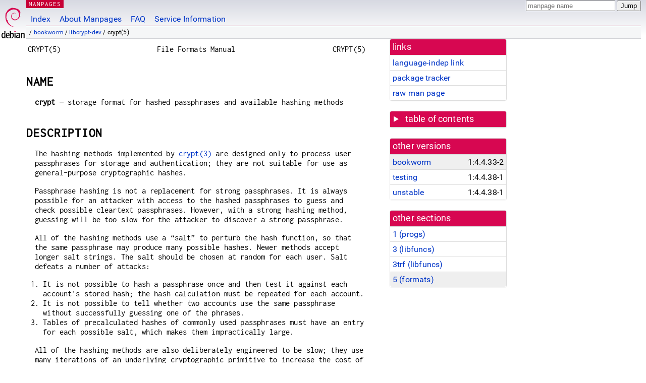

--- FILE ---
content_type: text/html; charset=utf-8
request_url: https://manpages.debian.org/bookworm/libcrypt-dev/crypt.5.en.html
body_size: 9518
content:
<!DOCTYPE html>
<html lang="en">
<head>
<meta charset="UTF-8">
<meta name="viewport" content="width=device-width, initial-scale=1.0">
<title>crypt(5) — libcrypt-dev — Debian bookworm — Debian Manpages</title>
<style type="text/css">
@font-face {
  font-family: 'Inconsolata';
  src: local('Inconsolata'), url(/Inconsolata.woff2) format('woff2'), url(/Inconsolata.woff) format('woff');
  font-display: swap;
}

@font-face {
  font-family: 'Roboto';
  font-style: normal;
  font-weight: 400;
  src: local('Roboto'), local('Roboto Regular'), local('Roboto-Regular'), url(/Roboto-Regular.woff2) format('woff2'), url(/Roboto-Regular.woff) format('woff');
  font-display: swap;
}

body {
	color: #000;
	background-color: white;
	background-image: linear-gradient(to bottom, #d7d9e2, #fff 70px);
	background-position: 0 0;
	background-repeat: repeat-x;
	font-family: sans-serif;
	font-size: 100%;
	line-height: 1.2;
	letter-spacing: 0.15px;
	margin: 0;
	padding: 0;
}

#header {
	padding: 0 10px 0 52px;
}

#logo {
	position: absolute;
	top: 0;
	left: 0;
	border-left: 1px solid transparent;
	border-right: 1px solid transparent;
	border-bottom: 1px solid transparent;
	width: 50px;
	height: 5.07em;
	min-height: 65px;
}

#logo a {
	display: block;
	height: 100%;
}

#logo img {
	margin-top: 5px;
	position: absolute;
	bottom: 0.3em;
	overflow: auto;
	border: 0;
}

p.section {
	margin: 0;
	padding: 0 5px 0 5px;
	font-size: 13px;
	line-height: 16px;
	color: white;
	letter-spacing: 0.08em;
	position: absolute;
	top: 0px;
	left: 52px;
	background-color: #c70036;
}

p.section a {
	color: white;
	text-decoration: none;
}

.hidecss {
	display: none;
}

#searchbox {
	text-align:left;
	line-height: 1;
	margin: 0 10px 0 0.5em;
	padding: 1px 0 1px 0;
	position: absolute;
	top: 0;
	right: 0;
	font-size: .75em;
}

#navbar {
	border-bottom: 1px solid #c70036;
}

#navbar ul {
	margin: 0;
	padding: 0;
	overflow: hidden;
}

#navbar li {
	list-style: none;
	float: left;
}

#navbar a {
	display: block;
	padding: 1.75em .5em .25em .5em;
	color: #0035c7;
	text-decoration: none;
	border-left: 1px solid transparent;
	border-right: 1px solid transparent;
}

#navbar a:hover
, #navbar a:visited:hover {
	background-color: #f5f6f7;
	border-left: 1px solid  #d2d3d7;
	border-right: 1px solid #d2d3d7;
	text-decoration: underline;
}

a:link {
	color: #0035c7;
}

a:visited {
	color: #54638c;
}

#breadcrumbs {
	line-height: 2;
	min-height: 20px;
	margin: 0;
	padding: 0;
	font-size: 0.75em;
	background-color: #f5f6f7;
	border-bottom: 1px solid #d2d3d7;
}

#breadcrumbs:before {
	margin-left: 0.5em;
	margin-right: 0.5em;
}

#content {
    margin: 0 10px 0 52px;
    display: flex;
    flex-direction: row;
    word-wrap: break-word;
}

.paneljump {
    background-color: #d70751;
    padding: 0.5em;
    border-radius: 3px;
    margin-right: .5em;
    display: none;
}

.paneljump a,
.paneljump a:visited,
.paneljump a:hover,
.paneljump a:focus {
    color: white;
}

@media all and (max-width: 800px) {
    #content {
	flex-direction: column;
	margin: 0.5em;
    }
    .paneljump {
	display: block;
    }
}

.panels {
    display: block;
    order: 2;
}

.maincontent {
    width: 100%;
    max-width: 80ch;
    order: 1;
}

.mandoc {
    font-family: monospace;
    font-size: 1.04rem;
}

.mandoc pre {
    white-space: pre-wrap;
}

#footer {
	border: 1px solid #dfdfe0;
	border-left: 0;
	border-right: 0;
	background-color: #f5f6f7;
	padding: 1em;
	margin: 1em 10px 0 52px;
	font-size: 0.75em;
	line-height: 1.5em;
}

hr {
	border-top: 1px solid #d2d3d7;
	border-bottom: 1px solid white;
	border-left: 0;
	border-right: 0;
	margin: 1.4375em 0 1.5em 0;
	height: 0;
	background-color: #bbb;
}

#content p {
    padding-left: 1em;
}

 

a, a:hover, a:focus, a:visited {
    color: #0530D7;
    text-decoration: none;
}

 
.panel {
  padding: 15px;
  margin-bottom: 20px;
  background-color: #ffffff;
  border: 1px solid #dddddd;
  border-radius: 4px;
  -webkit-box-shadow: 0 1px 1px rgba(0, 0, 0, 0.05);
          box-shadow: 0 1px 1px rgba(0, 0, 0, 0.05);
}

.panel-heading, .panel details {
  margin: -15px -15px 0px;
  background-color: #d70751;
  border-bottom: 1px solid #dddddd;
  border-top-right-radius: 3px;
  border-top-left-radius: 3px;
}

.panel-heading, .panel summary {
  padding: 5px 5px;
  font-size: 17.5px;
  font-weight: 500;
  color: #ffffff;
  outline-style: none;
}

.panel summary {
    padding-left: 7px;
}

summary, details {
    display: block;
}

.panel details ul {
  margin: 0;
}

.panel-footer {
  padding: 5px 5px;
  margin: 15px -15px -15px;
  background-color: #f5f5f5;
  border-top: 1px solid #dddddd;
  border-bottom-right-radius: 3px;
  border-bottom-left-radius: 3px;
}
.panel-info {
  border-color: #bce8f1;
}

.panel-info .panel-heading {
  color: #3a87ad;
  background-color: #d9edf7;
  border-color: #bce8f1;
}


.list-group {
  padding-left: 0;
  margin-bottom: 20px;
  background-color: #ffffff;
}

.list-group-item {
  position: relative;
  display: block;
  padding: 5px 5px 5px 5px;
  margin-bottom: -1px;
  border: 1px solid #dddddd;
}

.list-group-item > .list-item-key {
  min-width: 27%;
  display: inline-block;
}
.list-group-item > .list-item-key.versions-repository {
  min-width: 40%;
}
.list-group-item > .list-item-key.versioned-links-version {
  min-width: 40%
}


.versioned-links-icon {
  margin-right: 2px;
}
.versioned-links-icon a {
  color: black;
}
.versioned-links-icon a:hover {
  color: blue;
}
.versioned-links-icon-inactive {
  opacity: 0.5;
}

.list-group-item:first-child {
  border-top-right-radius: 4px;
  border-top-left-radius: 4px;
}

.list-group-item:last-child {
  margin-bottom: 0;
  border-bottom-right-radius: 4px;
  border-bottom-left-radius: 4px;
}

.list-group-item-heading {
  margin-top: 0;
  margin-bottom: 5px;
}

.list-group-item-text {
  margin-bottom: 0;
  line-height: 1.3;
}

.list-group-item:hover {
  background-color: #f5f5f5;
}

.list-group-item.active a {
  z-index: 2;
}

.list-group-item.active {
  background-color: #efefef;
}

.list-group-flush {
  margin: 15px -15px -15px;
}
.panel .list-group-flush {
  margin-top: -1px;
}

.list-group-flush .list-group-item {
  border-width: 1px 0;
}

.list-group-flush .list-group-item:first-child {
  border-top-right-radius: 0;
  border-top-left-radius: 0;
}

.list-group-flush .list-group-item:last-child {
  border-bottom: 0;
}

 

.panel {
float: right;
clear: right;
min-width: 200px;
}

.toc {
     
    width: 200px;
}

.toc li {
    font-size: 98%;
    letter-spacing: 0.02em;
    display: flex;
}

.otherversions {
     
    width: 200px;
}

.otherversions li,
.otherlangs li {
    display: flex;
}

.otherversions a,
.otherlangs a {
    flex-shrink: 0;
}

.pkgversion,
.pkgname,
.toc a {
    text-overflow: ellipsis;
    overflow: hidden;
    white-space: nowrap;
}

.pkgversion,
.pkgname {
    margin-left: auto;
    padding-left: 1em;
}

 

.mandoc {
     
    overflow: hidden;
    margin-top: .5em;
    margin-right: 45px;
}
table.head, table.foot {
    width: 100%;
}
.head-vol {
    text-align: center;
}
.head-rtitle {
    text-align: right;
}

 
.spacer, .Pp {
    min-height: 1em;
}

pre {
    margin-left: 2em;
}

.anchor {
    margin-left: .25em;
    visibility: hidden;
}

h1:hover .anchor,
h2:hover .anchor,
h3:hover .anchor,
h4:hover .anchor,
h5:hover .anchor,
h6:hover .anchor {
    visibility: visible;
}

h1, h2, h3, h4, h5, h6 {
    letter-spacing: .07em;
    margin-top: 1.5em;
    margin-bottom: .35em;
}

h1 {
    font-size: 150%;
}

h2 {
    font-size: 125%;
}

@media print {
    #header, #footer, .panel, .anchor, .paneljump {
	display: none;
    }
    #content {
	margin: 0;
    }
    .mandoc {
	margin: 0;
    }
}

 
 

.Bd { }
.Bd-indent {	margin-left: 3.8em; }

.Bl-bullet {	list-style-type: disc;
		padding-left: 1em; }
.Bl-bullet > li { }
.Bl-dash {	list-style-type: none;
		padding-left: 0em; }
.Bl-dash > li:before {
		content: "\2014  "; }
.Bl-item {	list-style-type: none;
		padding-left: 0em; }
.Bl-item > li { }
.Bl-compact > li {
		margin-top: 0em; }

.Bl-enum {	padding-left: 2em; }
.Bl-enum > li { }
.Bl-compact > li {
		margin-top: 0em; }

.Bl-diag { }
.Bl-diag > dt {
		font-style: normal;
		font-weight: bold; }
.Bl-diag > dd {
		margin-left: 0em; }
.Bl-hang { }
.Bl-hang > dt { }
.Bl-hang > dd {
		margin-left: 5.5em; }
.Bl-inset { }
.Bl-inset > dt { }
.Bl-inset > dd {
		margin-left: 0em; }
.Bl-ohang { }
.Bl-ohang > dt { }
.Bl-ohang > dd {
		margin-left: 0em; }
.Bl-tag {	margin-left: 5.5em; }
.Bl-tag > dt {
		float: left;
		margin-top: 0em;
		margin-left: -5.5em;
		padding-right: 1.2em;
		vertical-align: top; }
.Bl-tag > dd {
		clear: both;
		width: 100%;
		margin-top: 0em;
		margin-left: 0em;
		vertical-align: top;
		overflow: auto; }
.Bl-compact > dt {
		margin-top: 0em; }

.Bl-column { }
.Bl-column > tbody > tr { }
.Bl-column > tbody > tr > td {
		margin-top: 1em; }
.Bl-compact > tbody > tr > td {
		margin-top: 0em; }

.Rs {		font-style: normal;
		font-weight: normal; }
.RsA { }
.RsB {		font-style: italic;
		font-weight: normal; }
.RsC { }
.RsD { }
.RsI {		font-style: italic;
		font-weight: normal; }
.RsJ {		font-style: italic;
		font-weight: normal; }
.RsN { }
.RsO { }
.RsP { }
.RsQ { }
.RsR { }
.RsT {		text-decoration: underline; }
.RsU { }
.RsV { }

.eqn { }
.tbl { }

.HP {		margin-left: 3.8em;
		text-indent: -3.8em; }

 

table.Nm { }
code.Nm {	font-style: normal;
		font-weight: bold;
		font-family: inherit; }
.Fl {		font-style: normal;
		font-weight: bold;
		font-family: inherit; }
.Cm {		font-style: normal;
		font-weight: bold;
		font-family: inherit; }
.Ar {		font-style: italic;
		font-weight: normal; }
.Op {		display: inline; }
.Ic {		font-style: normal;
		font-weight: bold;
		font-family: inherit; }
.Ev {		font-style: normal;
		font-weight: normal;
		font-family: monospace; }
.Pa {		font-style: italic;
		font-weight: normal; }

 

.Lb { }
code.In {	font-style: normal;
		font-weight: bold;
		font-family: inherit; }
a.In { }
.Fd {		font-style: normal;
		font-weight: bold;
		font-family: inherit; }
.Ft {		font-style: italic;
		font-weight: normal; }
.Fn {		font-style: normal;
		font-weight: bold;
		font-family: inherit; }
.Fa {		font-style: italic;
		font-weight: normal; }
.Vt {		font-style: italic;
		font-weight: normal; }
.Va {		font-style: italic;
		font-weight: normal; }
.Dv {		font-style: normal;
		font-weight: normal;
		font-family: monospace; }
.Er {		font-style: normal;
		font-weight: normal;
		font-family: monospace; }

 

.An { }
.Lk { }
.Mt { }
.Cd {		font-style: normal;
		font-weight: bold;
		font-family: inherit; }
.Ad {		font-style: italic;
		font-weight: normal; }
.Ms {		font-style: normal;
		font-weight: bold; }
.St { }
.Ux { }

 

.Bf {		display: inline; }
.No {		font-style: normal;
		font-weight: normal; }
.Em {		font-style: italic;
		font-weight: normal; }
.Sy {		font-style: normal;
		font-weight: bold; }
.Li {		font-style: normal;
		font-weight: normal;
		font-family: monospace; }
body {
  font-family: 'Roboto', sans-serif;
}

.mandoc, .mandoc pre, .mandoc code, p.section {
  font-family: 'Inconsolata', monospace;
}

</style>
<link rel="search" title="Debian manpages" type="application/opensearchdescription+xml" href="/opensearch.xml">
</head>
<body>
<div id="header">
   <div id="upperheader">
   <div id="logo">
  <a href="https://www.debian.org/" title="Debian Home"><img src="/openlogo-50.svg" alt="Debian" width="50" height="61"></a>
  </div>
  <p class="section"><a href="/">MANPAGES</a></p>
  <div id="searchbox">
    <form action="https://dyn.manpages.debian.org/jump" method="get">
      <input type="hidden" name="suite" value="bookworm">
      <input type="hidden" name="binarypkg" value="libcrypt-dev">
      <input type="hidden" name="section" value="5">
      <input type="hidden" name="language" value="en">
      <input type="text" name="q" placeholder="manpage name" required>
      <input type="submit" value="Jump">
    </form>
  </div>
 </div>
<div id="navbar">
<p class="hidecss"><a href="#content">Skip Quicknav</a></p>
<ul>
   <li><a href="/">Index</a></li>
   <li><a href="/about.html">About Manpages</a></li>
   <li><a href="/faq.html">FAQ</a></li>
   <li><a href="https://wiki.debian.org/manpages.debian.org">Service Information</a></li>
</ul>
</div>
   <p id="breadcrumbs">&nbsp;
     
     &#x2F; <a href="/contents-bookworm.html">bookworm</a>
     
     
     
     &#x2F; <a href="/bookworm/libcrypt-dev/index.html">libcrypt-dev</a>
     
     
     
     &#x2F; crypt(5)
     
     </p>
</div>
<div id="content">


<div class="panels" id="panels">
<div class="panel" role="complementary">
<div class="panel-heading" role="heading">
links
</div>
<div class="panel-body">
<ul class="list-group list-group-flush">
<li class="list-group-item">
<a href="/bookworm/libcrypt-dev/crypt.5">language-indep link</a>
</li>
<li class="list-group-item">
<a href="https://tracker.debian.org/pkg/libcrypt-dev">package tracker</a>
</li>
<li class="list-group-item">
<a href="/bookworm/libcrypt-dev/crypt.5.en.gz">raw man page</a>
</li>
</ul>
</div>
</div>

<div class="panel toc" role="complementary" style="padding-bottom: 0">
<details>
<summary>
table of contents
</summary>
<div class="panel-body">
<ul class="list-group list-group-flush">

<li class="list-group-item">
  <a class="toclink" href="#NAME" title="NAME">NAME</a>
</li>

<li class="list-group-item">
  <a class="toclink" href="#DESCRIPTION" title="DESCRIPTION">DESCRIPTION</a>
</li>

<li class="list-group-item">
  <a class="toclink" href="#FORMAT_OF_HASHED_PASSPHRASES" title="FORMAT OF HASHED PASSPHRASES">FORMAT OF HASHED PASSPHRASES</a>
</li>

<li class="list-group-item">
  <a class="toclink" href="#AVAILABLE_HASHING_METHODS" title="AVAILABLE HASHING METHODS">AVAILABLE HASHING METHODS</a>
</li>

<li class="list-group-item">
  <a class="toclink" href="#SEE_ALSO" title="SEE ALSO">SEE ALSO</a>
</li>

</ul>
</div>
</details>
</div>

<div class="panel otherversions" role="complementary">
<div class="panel-heading" role="heading">
other versions
</div>
<div class="panel-body">
<ul class="list-group list-group-flush">

<li class="list-group-item active">
<a href="/bookworm/libcrypt-dev/crypt.5.en.html">bookworm</a> <span class="pkgversion" title="1:4.4.33-2">1:4.4.33-2</span>
</li>

<li class="list-group-item">
<a href="/testing/libcrypt-dev/crypt.5.en.html">testing</a> <span class="pkgversion" title="1:4.4.38-1">1:4.4.38-1</span>
</li>

<li class="list-group-item">
<a href="/unstable/libcrypt-dev/crypt.5.en.html">unstable</a> <span class="pkgversion" title="1:4.4.38-1">1:4.4.38-1</span>
</li>

</ul>
</div>
</div>




<div class="panel" role="complementary">
<div class="panel-heading" role="heading">
other sections
</div>
<div class="panel-body">
<ul class="list-group list-group-flush">

<li class="list-group-item">
<a href="/bookworm/mcrypt/crypt.1.en.html">1 (<span title="Executable programs or shell commands">progs</span>)</a>
</li>

<li class="list-group-item">
<a href="/bookworm/libcrypt-dev/crypt.3.en.html">3 (<span title="Library calls (functions within program libraries)">libfuncs</span>)</a>
</li>

<li class="list-group-item">
<a href="/bookworm/tcl-trf-doc/crypt.3trf.en.html">3trf (<span title="Library calls (functions within program libraries)">libfuncs</span>)</a>
</li>

<li class="list-group-item active">
<a href="/bookworm/libcrypt-dev/crypt.5.en.html">5 (<span title="File formats and conventions eg /etc/passwd">formats</span>)</a>
</li>

</ul>
</div>
</div>



</div>

<div class="maincontent">
<p class="paneljump"><a href="#panels">Scroll to navigation</a></p>
<div class="mandoc">
<table class="head">
  <tbody><tr>
    <td class="head-ltitle">CRYPT(5)</td>
    <td class="head-vol">File Formats Manual</td>
    <td class="head-rtitle">CRYPT(5)</td>
  </tr>
</tbody></table>
<div class="manual-text">
<section class="Sh">
<h1 class="Sh" id="NAME">NAME<a class="anchor" href="#NAME">¶</a></h1>
<p class="Pp"><code class="Nm">crypt</code> — <span class="Nd">storage
    format for hashed passphrases and available hashing methods</span></p>
</section>
<section class="Sh">
<h1 class="Sh" id="DESCRIPTION">DESCRIPTION<a class="anchor" href="#DESCRIPTION">¶</a></h1>
<p class="Pp">The hashing methods implemented by <a class="Xr"><a href="/bookworm/libcrypt-dev/crypt.3.en.html">crypt(3)</a></a> are
    designed only to process user passphrases for storage and authentication;
    they are not suitable for use as general-purpose cryptographic hashes.</p>
<p class="Pp">Passphrase hashing is not a replacement for strong passphrases. It
    is always possible for an attacker with access to the hashed passphrases to
    guess and check possible cleartext passphrases. However, with a strong
    hashing method, guessing will be too slow for the attacker to discover a
    strong passphrase.</p>
<p class="Pp">All of the hashing methods use a “salt” to perturb
    the hash function, so that the same passphrase may produce many possible
    hashes. Newer methods accept longer salt strings. The salt should be chosen
    at random for each user. Salt defeats a number of attacks:</p>
<ol class="Bl-enum">
  <li>It is not possible to hash a passphrase once and then test it against each
      account&#39;s stored hash; the hash calculation must be repeated for each
      account.</li>
  <li>It is not possible to tell whether two accounts use the same passphrase
      without successfully guessing one of the phrases.</li>
  <li>Tables of precalculated hashes of commonly used passphrases must have an
      entry for each possible salt, which makes them impractically large.</li>
</ol>
<p class="Pp">All of the hashing methods are also deliberately engineered to be
    slow; they use many iterations of an underlying cryptographic primitive to
    increase the cost of each guess. The newer hashing methods allow the number
    of iterations to be adjusted, using the “CPU time cost”
    parameter to <a class="Xr"><a href="/bookworm/libcrypt-dev/crypt_gensalt.3.en.html">crypt_gensalt(3)</a></a>. This makes it possible to
    keep the hash slow as hardware improves.</p>
</section>
<section class="Sh">
<h1 class="Sh" id="FORMAT_OF_HASHED_PASSPHRASES">FORMAT OF HASHED PASSPHRASES<a class="anchor" href="#FORMAT_OF_HASHED_PASSPHRASES">¶</a></h1>
<p class="Pp">All of the hashing methods supported by <a class="Xr"><a href="/bookworm/libcrypt-dev/crypt.3.en.html">crypt(3)</a></a>
    produce a hashed passphrase which consists of four components:
    <var class="Ar">prefix</var>, <var class="Ar">options</var>,
    <var class="Ar">salt</var>, and <var class="Ar">hash</var>. The prefix
    controls which hashing method is to be used, and is the appropriate string
    to pass to <a class="Xr"><a href="/bookworm/libcrypt-dev/crypt_gensalt.3.en.html">crypt_gensalt(3)</a></a> to select that method. The
    contents of <var class="Ar">options</var>, <var class="Ar">salt</var>, and
    <var class="Ar">hash</var> are up to the method. Depending on the method,
    the <var class="Ar">prefix</var> and <var class="Ar">options</var>
    components may be empty.</p>
<p class="Pp">The <var class="Fa">setting</var> argument to
    <a class="Xr"><a href="/bookworm/libcrypt-dev/crypt.3.en.html">crypt(3)</a></a> must begin with the first three components of a
    valid hashed passphrase, but anything after that is ignored. This makes
    authentication simple: hash the input passphrase using the stored passphrase
    as the setting, and then compare the result to the stored passphrase.</p>
<p class="Pp">Hashed passphrases are always entirely printable ASCII, and do not
    contain any whitespace or the characters
    ‘<code class="Li">:</code>’,
    ‘<code class="Li">;</code>’,
    ‘<code class="Li">*</code>’,
    ‘<code class="Li">!</code>’, or
    ‘<code class="Li">\</code>’. (These characters are used as
    delimiters and special markers in the <a class="Xr"><a href="/bookworm/passwd/passwd.5.en.html">passwd(5)</a></a> and
    <a class="Xr"><a href="/bookworm/passwd/shadow.5.en.html">shadow(5)</a></a> files.)</p>
<p class="Pp" id="not">The syntax of each component of a hashed passphrase is up
    to the hashing method. ‘<code class="Li">$</code>’ characters
    usually delimit components, and the salt and hash are usually encoded as
    numerals in base 64. The details of this base-64 encoding vary among hashing
    methods. The common “base64” encoding specified by RFC 4648 is
    usually <a class="permalink" href="#not"><i class="Em">not</i></a> used.</p>
</section>
<section class="Sh">
<h1 class="Sh" id="AVAILABLE_HASHING_METHODS">AVAILABLE HASHING METHODS<a class="anchor" href="#AVAILABLE_HASHING_METHODS">¶</a></h1>
<p class="Pp">This is a list of
    <a class="permalink" href="#all"><i class="Em" id="all">all</i></a> the
    hashing methods supported by <a class="Xr"><a href="/bookworm/libcrypt-dev/crypt.3.en.html">crypt(3)</a></a>, in decreasing order
    of strength. Many of the older methods are now considered too weak to use
    for new passphrases. The hashed passphrase format is expressed with extended
    regular expressions (see <a class="Xr"><a href="/bookworm/manpages/regex.7.en.html">regex(7)</a></a>) and does not show the
    division into prefix, options, salt, and hash.</p>
<section class="Ss">
<h2 class="Ss" id="yescrypt">yescrypt<a class="anchor" href="#yescrypt">¶</a></h2>
<p class="Pp">yescrypt is a scalable passphrase hashing scheme designed by Solar
    Designer, which is based on Colin Percival&#39;s scrypt. Recommended for new
    hashes.</p>
<dl class="Bl-tag">
  <dt id="Prefix"><a class="permalink" href="#Prefix"><b class="Sy">Prefix</b></a></dt>
  <dd>
    <div class="Bf Li">&#34;$y$&#34;</div>
  </dd>
  <dt id="Hashed"><a class="permalink" href="#Hashed"><b class="Sy">Hashed
    passphrase format</b></a></dt>
  <dd>
    <div class="Bf
      Li">\$y\$[./A-Za-z0-9]+\$[./A-Za-z0-9]{,86}\$[./A-Za-z0-9]{43}</div>
  </dd>
  <dt id="Maximum"><a class="permalink" href="#Maximum"><b class="Sy">Maximum
    passphrase length</b></a></dt>
  <dd>unlimited</dd>
  <dt id="Hash"><a class="permalink" href="#Hash"><b class="Sy">Hash
    size</b></a></dt>
  <dd>256 bits</dd>
  <dt id="Salt"><a class="permalink" href="#Salt"><b class="Sy">Salt
    size</b></a></dt>
  <dd>up to 512 (128+ recommended) bits</dd>
  <dt id="CPU"><a class="permalink" href="#CPU"><b class="Sy">CPU time cost
    parameter</b></a></dt>
  <dd>1 to 11 (logarithmic)</dd>
</dl>
</section>
<section class="Ss">
<h2 class="Ss" id="gost-yescrypt">gost-yescrypt<a class="anchor" href="#gost-yescrypt">¶</a></h2>
<p class="Pp">gost-yescrypt uses the output from the yescrypt hashing method in
    place of a hmac message. Thus, the yescrypt crypto properties are superseded
    by the GOST R 34.11-2012 (Streebog) hash function with a 256 bit digest.
    This hashing method is useful in applications that need modern passphrase
    hashing methods, but require to rely on the cryptographic properties of GOST
    algorithms. The GOST R 34.11-2012 (Streebog) hash function has been
    published by the IETF as RFC 6986. Recommended for new hashes.</p>
<dl class="Bl-tag">
  <dt id="Prefix~2"><a class="permalink" href="#Prefix~2"><b class="Sy">Prefix</b></a></dt>
  <dd>
    <div class="Bf Li">&#34;$gy$&#34;</div>
  </dd>
  <dt id="Hashed~2"><a class="permalink" href="#Hashed~2"><b class="Sy">Hashed
    passphrase format</b></a></dt>
  <dd>
    <div class="Bf
      Li">\$gy\$[./A-Za-z0-9]+\$[./A-Za-z0-9]{,86}\$[./A-Za-z0-9]{43}</div>
  </dd>
  <dt id="Maximum~2"><a class="permalink" href="#Maximum~2"><b class="Sy">Maximum
    passphrase length</b></a></dt>
  <dd>unlimited</dd>
  <dt id="Hash~2"><a class="permalink" href="#Hash~2"><b class="Sy">Hash
    size</b></a></dt>
  <dd>256 bits</dd>
  <dt id="Salt~2"><a class="permalink" href="#Salt~2"><b class="Sy">Salt
    size</b></a></dt>
  <dd>up to 512 (128+ recommended) bits</dd>
  <dt id="CPU~2"><a class="permalink" href="#CPU~2"><b class="Sy">CPU time cost
    parameter</b></a></dt>
  <dd>1 to 11 (logarithmic)</dd>
</dl>
</section>
<section class="Ss">
<h2 class="Ss" id="scrypt">scrypt<a class="anchor" href="#scrypt">¶</a></h2>
<p class="Pp">scrypt is a password-based key derivation function created by
    Colin Percival, originally for the Tarsnap online backup service. The
    algorithm was specifically designed to make it costly to perform large-scale
    custom hardware attacks by requiring large amounts of memory. In 2016, the
    scrypt algorithm was published by IETF as RFC 7914.</p>
<dl class="Bl-tag">
  <dt id="Prefix~3"><a class="permalink" href="#Prefix~3"><b class="Sy">Prefix</b></a></dt>
  <dd>
    <div class="Bf Li">&#34;$7$&#34;</div>
  </dd>
  <dt id="Hashed~3"><a class="permalink" href="#Hashed~3"><b class="Sy">Hashed
    passphrase format</b></a></dt>
  <dd>
    <div class="Bf Li">\$7\$[./A-Za-z0-9]{11,97}\$[./A-Za-z0-9]{43}</div>
  </dd>
  <dt id="Maximum~3"><a class="permalink" href="#Maximum~3"><b class="Sy">Maximum
    passphrase length</b></a></dt>
  <dd>unlimited</dd>
  <dt id="Hash~3"><a class="permalink" href="#Hash~3"><b class="Sy">Hash
    size</b></a></dt>
  <dd>256 bits</dd>
  <dt id="Salt~3"><a class="permalink" href="#Salt~3"><b class="Sy">Salt
    size</b></a></dt>
  <dd>up to 512 (128+ recommended) bits</dd>
  <dt id="CPU~3"><a class="permalink" href="#CPU~3"><b class="Sy">CPU time cost
    parameter</b></a></dt>
  <dd>6 to 11 (logarithmic)</dd>
</dl>
</section>
<section class="Ss">
<h2 class="Ss" id="bcrypt">bcrypt<a class="anchor" href="#bcrypt">¶</a></h2>
<p class="Pp">A hash based on the Blowfish block cipher, modified to have an
    extra-expensive key schedule. Originally developed by Niels Provos and David
    Mazieres for OpenBSD and also supported on recent versions of FreeBSD and
    NetBSD, on Solaris 10 and newer, and on several GNU/*/Linux
  distributions.</p>
<dl class="Bl-tag">
  <dt id="Prefix~4"><a class="permalink" href="#Prefix~4"><b class="Sy">Prefix</b></a></dt>
  <dd>
    <div class="Bf Li">&#34;$2b$&#34;</div>
  </dd>
  <dt id="Hashed~4"><a class="permalink" href="#Hashed~4"><b class="Sy">Hashed
    passphrase format</b></a></dt>
  <dd>
    <div class="Bf Li">\$2[abxy]\$[0-9]{2}\$[./A-Za-z0-9]{53}</div>
  </dd>
  <dt id="Maximum~4"><a class="permalink" href="#Maximum~4"><b class="Sy">Maximum
    passphrase length</b></a></dt>
  <dd>72 characters</dd>
  <dt id="Hash~4"><a class="permalink" href="#Hash~4"><b class="Sy">Hash
    size</b></a></dt>
  <dd>184 bits</dd>
  <dt id="Salt~4"><a class="permalink" href="#Salt~4"><b class="Sy">Salt
    size</b></a></dt>
  <dd>128 bits</dd>
  <dt id="CPU~4"><a class="permalink" href="#CPU~4"><b class="Sy">CPU time cost
    parameter</b></a></dt>
  <dd>4 to 31 (logarithmic)</dd>
</dl>
<p class="Pp">The alternative prefix &#34;$2y$&#34; is equivalent to
    &#34;$2b$&#34;. It exists for historical reasons only. The alternative
    prefixes &#34;$2a$&#34; and &#34;$2x$&#34; provide bug-compatibility
    with crypt_blowfish 1.0.4 and earlier, which incorrectly processed
    characters with the 8th bit set.</p>
</section>
<section class="Ss">
<h2 class="Ss" id="sha512crypt">sha512crypt<a class="anchor" href="#sha512crypt">¶</a></h2>
<p class="Pp">A hash based on SHA-2 with 512-bit output, originally developed by
    Ulrich Drepper for GNU libc. Supported on Linux but not common elsewhere.
    Acceptable for new hashes. The default CPU time cost parameter is 5000,
    which is too low for modern hardware.</p>
<dl class="Bl-tag">
  <dt id="Prefix~5"><a class="permalink" href="#Prefix~5"><b class="Sy">Prefix</b></a></dt>
  <dd>
    <div class="Bf Li">&#34;$6$&#34;</div>
  </dd>
  <dt id="Hashed~5"><a class="permalink" href="#Hashed~5"><b class="Sy">Hashed
    passphrase format</b></a></dt>
  <dd>
    <div class="Bf
      Li">\$6\$(rounds=[1-9][0-9]+\$)?[^$:\n]{1,16}\$[./0-9A-Za-z]{86}</div>
  </dd>
  <dt id="Maximum~5"><a class="permalink" href="#Maximum~5"><b class="Sy">Maximum
    passphrase length</b></a></dt>
  <dd>unlimited</dd>
  <dt id="Hash~5"><a class="permalink" href="#Hash~5"><b class="Sy">Hash
    size</b></a></dt>
  <dd>512 bits</dd>
  <dt id="Salt~5"><a class="permalink" href="#Salt~5"><b class="Sy">Salt
    size</b></a></dt>
  <dd>6 to 96 bits</dd>
  <dt id="CPU~5"><a class="permalink" href="#CPU~5"><b class="Sy">CPU time cost
    parameter</b></a></dt>
  <dd>1000 to 999,999,999</dd>
</dl>
</section>
<section class="Ss">
<h2 class="Ss" id="sha256crypt">sha256crypt<a class="anchor" href="#sha256crypt">¶</a></h2>
<p class="Pp">A hash based on SHA-2 with 256-bit output, originally developed by
    Ulrich Drepper for GNU libc. Supported on Linux but not common elsewhere.
    Acceptable for new hashes. The default CPU time cost parameter is 5000,
    which is too low for modern hardware.</p>
<dl class="Bl-tag">
  <dt id="Prefix~6"><a class="permalink" href="#Prefix~6"><b class="Sy">Prefix</b></a></dt>
  <dd>
    <div class="Bf Li">&#34;$5$&#34;</div>
  </dd>
  <dt id="Hashed~6"><a class="permalink" href="#Hashed~6"><b class="Sy">Hashed
    passphrase format</b></a></dt>
  <dd>
    <div class="Bf
      Li">\$5\$(rounds=[1-9][0-9]+\$)?[^$:\n]{1,16}\$[./0-9A-Za-z]{43}</div>
  </dd>
  <dt id="Maximum~6"><a class="permalink" href="#Maximum~6"><b class="Sy">Maximum
    passphrase length</b></a></dt>
  <dd>unlimited</dd>
  <dt id="Hash~6"><a class="permalink" href="#Hash~6"><b class="Sy">Hash
    size</b></a></dt>
  <dd>256 bits</dd>
  <dt id="Salt~6"><a class="permalink" href="#Salt~6"><b class="Sy">Salt
    size</b></a></dt>
  <dd>6 to 96 bits</dd>
  <dt id="CPU~6"><a class="permalink" href="#CPU~6"><b class="Sy">CPU time cost
    parameter</b></a></dt>
  <dd>1000 to 999,999,999</dd>
</dl>
</section>
<section class="Ss">
<h2 class="Ss" id="sha1crypt">sha1crypt<a class="anchor" href="#sha1crypt">¶</a></h2>
<p class="Pp">A hash based on HMAC-SHA1. Originally developed by Simon Gerraty
    for NetBSD. Not as weak as the DES-based hashes below, but SHA1 is so cheap
    on modern hardware that it should not be used for new hashes.</p>
<dl class="Bl-tag">
  <dt id="Prefix~7"><a class="permalink" href="#Prefix~7"><b class="Sy">Prefix</b></a></dt>
  <dd>
    <div class="Bf Li">&#34;$sha1&#34;</div>
  </dd>
  <dt id="Hashed~7"><a class="permalink" href="#Hashed~7"><b class="Sy">Hashed
    passphrase format</b></a></dt>
  <dd>
    <div class="Bf
      Li">\$sha1\$[1-9][0-9]+\$[./0-9A-Za-z]{1,64}\$[./0-9A-Za-z]{8,64}[./0-9A-Za-z]{32}</div>
  </dd>
  <dt id="Maximum~7"><a class="permalink" href="#Maximum~7"><b class="Sy">Maximum
    passphrase length</b></a></dt>
  <dd>unlimited</dd>
  <dt id="Hash~7"><a class="permalink" href="#Hash~7"><b class="Sy">Hash
    size</b></a></dt>
  <dd>160 bits</dd>
  <dt id="Salt~7"><a class="permalink" href="#Salt~7"><b class="Sy">Salt
    size</b></a></dt>
  <dd>6 to 384 bits</dd>
  <dt id="CPU~7"><a class="permalink" href="#CPU~7"><b class="Sy">CPU time cost
    parameter</b></a></dt>
  <dd>4 to 4,294,967,295</dd>
</dl>
</section>
<section class="Ss">
<h2 class="Ss" id="SunMD5">SunMD5<a class="anchor" href="#SunMD5">¶</a></h2>
<p class="Pp">A hash based on the MD5 algorithm, with additional cleverness to
    make precomputation difficult, originally developed by Alec David Muffet for
    Solaris. Not adopted elsewhere, to our knowledge. Not as weak as the
    DES-based hashes below, but MD5 is so cheap on modern hardware that it
    should not be used for new hashes.</p>
<dl class="Bl-tag">
  <dt id="Prefix~8"><a class="permalink" href="#Prefix~8"><b class="Sy">Prefix</b></a></dt>
  <dd>
    <div class="Bf Li">&#34;$md5&#34;</div>
  </dd>
  <dt id="Hashed~8"><a class="permalink" href="#Hashed~8"><b class="Sy">Hashed
    passphrase format</b></a></dt>
  <dd>
    <div class="Bf
      Li">\$md5(,rounds=[1-9][0-9]+)?\$[./0-9A-Za-z]{8}\${1,2}[./0-9A-Za-z]{22}</div>
  </dd>
  <dt id="Maximum~8"><a class="permalink" href="#Maximum~8"><b class="Sy">Maximum
    passphrase length</b></a></dt>
  <dd>unlimited</dd>
  <dt id="Hash~8"><a class="permalink" href="#Hash~8"><b class="Sy">Hash
    size</b></a></dt>
  <dd>128 bits</dd>
  <dt id="Salt~8"><a class="permalink" href="#Salt~8"><b class="Sy">Salt
    size</b></a></dt>
  <dd>48 bits</dd>
  <dt id="CPU~8"><a class="permalink" href="#CPU~8"><b class="Sy">CPU time cost
    parameter</b></a></dt>
  <dd>4096 to 4,294,963,199</dd>
</dl>
</section>
<section class="Ss">
<h2 class="Ss" id="md5crypt">md5crypt<a class="anchor" href="#md5crypt">¶</a></h2>
<p class="Pp">A hash based on the MD5 algorithm, originally developed by
    Poul-Henning Kamp for FreeBSD. Supported on most free Unixes and newer
    versions of Solaris. Not as weak as the DES-based hashes below, but MD5 is
    so cheap on modern hardware that it should not be used for new hashes. CPU
    time cost is not adjustable.</p>
<dl class="Bl-tag">
  <dt id="Prefix~9"><a class="permalink" href="#Prefix~9"><b class="Sy">Prefix</b></a></dt>
  <dd>
    <div class="Bf Li">&#34;$1$&#34;</div>
  </dd>
  <dt id="Hashed~9"><a class="permalink" href="#Hashed~9"><b class="Sy">Hashed
    passphrase format</b></a></dt>
  <dd>
    <div class="Bf Li">\$1\$[^$:\n]{1,8}\$[./0-9A-Za-z]{22}</div>
  </dd>
  <dt id="Maximum~9"><a class="permalink" href="#Maximum~9"><b class="Sy">Maximum
    passphrase length</b></a></dt>
  <dd>unlimited</dd>
  <dt id="Hash~9"><a class="permalink" href="#Hash~9"><b class="Sy">Hash
    size</b></a></dt>
  <dd>128 bits</dd>
  <dt id="Salt~9"><a class="permalink" href="#Salt~9"><b class="Sy">Salt
    size</b></a></dt>
  <dd>6 to 48 bits</dd>
  <dt id="CPU~9"><a class="permalink" href="#CPU~9"><b class="Sy">CPU time cost
    parameter</b></a></dt>
  <dd>1000</dd>
</dl>
</section>
<section class="Ss">
<h2 class="Ss" id="bsdicrypt_(BSDI_extended_DES)">bsdicrypt (BSDI extended DES)<a class="anchor" href="#bsdicrypt_(BSDI_extended_DES)">¶</a></h2>
<p class="Pp">A weak extension of traditional DES, which eliminates the length
    limit, increases the salt size, and makes the time cost tunable. It
    originates with BSDI and is also available on at least NetBSD, OpenBSD, and
    FreeBSD due to the use of David Burren&#39;s FreeSec library. It is better than
    bigcrypt and traditional DES, but still should not be used for new
  hashes.</p>
<dl class="Bl-tag">
  <dt id="Prefix~10"><a class="permalink" href="#Prefix~10"><b class="Sy">Prefix</b></a></dt>
  <dd>
    <div class="Bf Li">&#34;_&#34;</div>
  </dd>
  <dt id="Hashed~10"><a class="permalink" href="#Hashed~10"><b class="Sy">Hashed
    passphrase format</b></a></dt>
  <dd>
    <div class="Bf Li">_[./0-9A-Za-z]{19}</div>
  </dd>
  <dt id="Maximum~10"><a class="permalink" href="#Maximum~10"><b class="Sy">Maximum
    passphrase length</b></a></dt>
  <dd>unlimited (ignores 8th bit)</dd>
  <dt id="Hash~10"><a class="permalink" href="#Hash~10"><b class="Sy">Hash
    size</b></a></dt>
  <dd>64 bits</dd>
  <dt id="Effective"><a class="permalink" href="#Effective"><b class="Sy">Effective
    key size</b></a></dt>
  <dd>56 bits</dd>
  <dt id="Salt~10"><a class="permalink" href="#Salt~10"><b class="Sy">Salt
    size</b></a></dt>
  <dd>24 bits</dd>
  <dt id="CPU~10"><a class="permalink" href="#CPU~10"><b class="Sy">CPU time
    cost parameter</b></a></dt>
  <dd>1 to 16,777,215 (must be odd)</dd>
</dl>
</section>
<section class="Ss">
<h2 class="Ss" id="bigcrypt">bigcrypt<a class="anchor" href="#bigcrypt">¶</a></h2>
<p class="Pp">A weak extension of traditional DES, available on some System
    V-derived Unixes. All it does is raise the length limit from 8 to 128
    characters, and it does this in a crude way that allows attackers to guess
    chunks of a long passphrase in parallel. It should not be used for new
    hashes.</p>
<dl class="Bl-tag">
  <dt id="Prefix~11"><a class="permalink" href="#Prefix~11"><b class="Sy">Prefix</b></a></dt>
  <dd>
    <div class="Bf Li">&#34;&#34;</div>
    (empty string)</dd>
  <dt id="Hashed~11"><a class="permalink" href="#Hashed~11"><b class="Sy">Hashed
    passphrase format</b></a></dt>
  <dd>
    <div class="Bf Li">[./0-9A-Za-z]{13,178}</div>
  </dd>
  <dt id="Maximum~11"><a class="permalink" href="#Maximum~11"><b class="Sy">Maximum
    passphrase length</b></a></dt>
  <dd>128 characters (ignores 8th bit)</dd>
  <dt id="Hash~11"><a class="permalink" href="#Hash~11"><b class="Sy">Hash
    size</b></a></dt>
  <dd>up to 1024 bits</dd>
  <dt id="Effective~2"><a class="permalink" href="#Effective~2"><b class="Sy">Effective
    key size</b></a></dt>
  <dd>up to 896 bits</dd>
  <dt id="Salt~11"><a class="permalink" href="#Salt~11"><b class="Sy">Salt
    size</b></a></dt>
  <dd>12 bits</dd>
  <dt id="CPU~11"><a class="permalink" href="#CPU~11"><b class="Sy">CPU time
    cost parameter</b></a></dt>
  <dd>25</dd>
</dl>
</section>
<section class="Ss">
<h2 class="Ss" id="descrypt_(Traditional_DES)">descrypt (Traditional DES)<a class="anchor" href="#descrypt_(Traditional_DES)">¶</a></h2>
<p class="Pp">The original hashing method from Unix V7, based on the DES block
    cipher. Because DES is cheap on modern hardware, because there are only 4096
    possible salts and 2**56 possible hashes, and because it truncates
    passphrases to 8 characters, it is feasible to discover
    <i class="Em">any</i> passphrase hashed with this method. It should only be
    used if you absolutely have to generate hashes that will work on an old
    operating system that supports nothing else.</p>
<dl class="Bl-tag">
  <dt id="Prefix~12"><a class="permalink" href="#Prefix~12"><b class="Sy">Prefix</b></a></dt>
  <dd>
    <div class="Bf Li">&#34;&#34;</div>
    (empty string)</dd>
  <dt id="Hashed~12"><a class="permalink" href="#Hashed~12"><b class="Sy">Hashed
    passphrase format</b></a></dt>
  <dd>
    <div class="Bf Li">[./0-9A-Za-z]{13}</div>
  </dd>
  <dt id="Maximum~12"><a class="permalink" href="#Maximum~12"><b class="Sy">Maximum
    passphrase length</b></a></dt>
  <dd>8 characters (ignores 8th bit)</dd>
  <dt id="Hash~12"><a class="permalink" href="#Hash~12"><b class="Sy">Hash
    size</b></a></dt>
  <dd>64 bits</dd>
  <dt id="Effective~3"><a class="permalink" href="#Effective~3"><b class="Sy">Effective
    key size</b></a></dt>
  <dd>56 bits</dd>
  <dt id="Salt~12"><a class="permalink" href="#Salt~12"><b class="Sy">Salt
    size</b></a></dt>
  <dd>12 bits</dd>
  <dt id="CPU~12"><a class="permalink" href="#CPU~12"><b class="Sy">CPU time
    cost parameter</b></a></dt>
  <dd>25</dd>
</dl>
</section>
<section class="Ss">
<h2 class="Ss" id="NT">NT<a class="anchor" href="#NT">¶</a></h2>
<p class="Pp">The hashing method used for network authentication in some
    versions of the SMB/CIFS protocol. Available, for cross-compatibility&#39;s
    sake, on FreeBSD. Based on MD4. Has no salt or tunable cost parameter. Like
    traditional DES, it is so weak that <i class="Em">any</i> passphrase hashed
    with this method is guessable. It should only be used if you absolutely have
    to generate hashes that will work on an old operating system that supports
    nothing else.</p>
<dl class="Bl-tag">
  <dt id="Prefix~13"><a class="permalink" href="#Prefix~13"><b class="Sy">Prefix</b></a></dt>
  <dd>
    <div class="Bf Li">&#34;$3$&#34;</div>
  </dd>
  <dt id="Hashed~13"><a class="permalink" href="#Hashed~13"><b class="Sy">Hashed
    passphrase format</b></a></dt>
  <dd>
    <div class="Bf Li">\$3\$\$[0-9a-f]{32}</div>
  </dd>
  <dt id="Maximum~13"><a class="permalink" href="#Maximum~13"><b class="Sy">Maximum
    passphrase length</b></a></dt>
  <dd>unlimited</dd>
  <dt id="Hash~13"><a class="permalink" href="#Hash~13"><b class="Sy">Hash
    size</b></a></dt>
  <dd>256 bits</dd>
  <dt id="Salt~13"><a class="permalink" href="#Salt~13"><b class="Sy">Salt
    size</b></a></dt>
  <dd>0 bits</dd>
  <dt id="CPU~13"><a class="permalink" href="#CPU~13"><b class="Sy">CPU time
    cost parameter</b></a></dt>
  <dd>1</dd>
</dl>
</section>
</section>
<section class="Sh">
<h1 class="Sh" id="SEE_ALSO">SEE ALSO<a class="anchor" href="#SEE_ALSO">¶</a></h1>
<p class="Pp"><a class="Xr"><a href="/bookworm/libcrypt-dev/crypt.3.en.html">crypt(3)</a></a>, <a class="Xr"><a href="/bookworm/libcrypt-dev/crypt_gensalt.3.en.html">crypt_gensalt(3)</a></a>,
    <a class="Xr"><a href="/bookworm/manpages-dev/getpwent.3.en.html">getpwent(3)</a></a>, <a class="Xr"><a href="/bookworm/passwd/passwd.5.en.html">passwd(5)</a></a>,
    <a class="Xr"><a href="/bookworm/passwd/shadow.5.en.html">shadow(5)</a></a>, <a class="Xr">pam(8)</a></p>
<p class="Pp"><cite class="Rs"><span class="RsA">Niels Provos</span> and
    <span class="RsA">David Mazieres</span>, <span class="RsT">A
    Future-Adaptable Password Scheme</span>, <i class="RsB">Proceedings of the
    1999 USENIX Annual Technical Conference</i>,
    <a class="RsU" href="https://www.usenix.org/events/usenix99/provos.html"><a href="https://www.usenix.org/events/usenix99/provos.html">https://www.usenix.org/events/usenix99/provos.html</a></a>,
    <span class="RsD">June 1999</span>.</cite></p>
<p class="Pp"><cite class="Rs"><span class="RsA">Robert Morris</span> and
    <span class="RsA">Ken Thompson</span>, <span class="RsT">Password Security:
    A Case History</span>, <i class="RsJ">Communications of the ACM</i>,
    <span class="RsN">11</span>, <span class="RsV">22</span>,
    <a class="RsU" href="http://wolfram.schneider.org/bsd/7thEdManVol2/password/password.pdf"><a href="http://wolfram.schneider.org/bsd/7thEdManVol2/password/password.pdf">http://wolfram.schneider.org/bsd/7thEdManVol2/password/password.pdf</a></a>,
    <span class="RsD">1979</span>.</cite></p>
</section>
</div>
<table class="foot">
  <tbody><tr>
    <td class="foot-date">October 11, 2017</td>
    <td class="foot-os">Openwall Project</td>
  </tr>
</tbody></table>
</div>
</div>
</div>
<div id="footer">

<p><table>
<tr>
<td>
Source file:
</td>
<td>
crypt.5.en.gz (from <a href="http://snapshot.debian.org/package/libxcrypt/1:4.4.33-2/">libcrypt-dev 1:4.4.33-2</a>)
</td>
</tr>

<tr>
<td>
Source last updated:
</td>
<td>
2023-01-06T22:57:37Z
</td>
</tr>

<tr>
<td>
Converted to HTML:
</td>
<td>
2025-06-26T21:01:24Z
</td>
</tr>
</table></p>

<hr>
<div id="fineprint">
<p>debiman HEAD, see <a
href="https://github.com/Debian/debiman/">github.com/Debian/debiman</a>.
Found a problem? See the <a href="/faq.html">FAQ</a>.</p>
</div>
</div>

<script type="application/ld+json">
"{\"@context\":\"http://schema.org\",\"@type\":\"BreadcrumbList\",\"itemListElement\":[{\"@type\":\"ListItem\",\"position\":1,\"item\":{\"@type\":\"Thing\",\"@id\":\"/contents-bookworm.html\",\"name\":\"bookworm\"}},{\"@type\":\"ListItem\",\"position\":2,\"item\":{\"@type\":\"Thing\",\"@id\":\"/bookworm/libcrypt-dev/index.html\",\"name\":\"libcrypt-dev\"}},{\"@type\":\"ListItem\",\"position\":3,\"item\":{\"@type\":\"Thing\",\"@id\":\"\",\"name\":\"crypt(5)\"}}]}"
</script>
